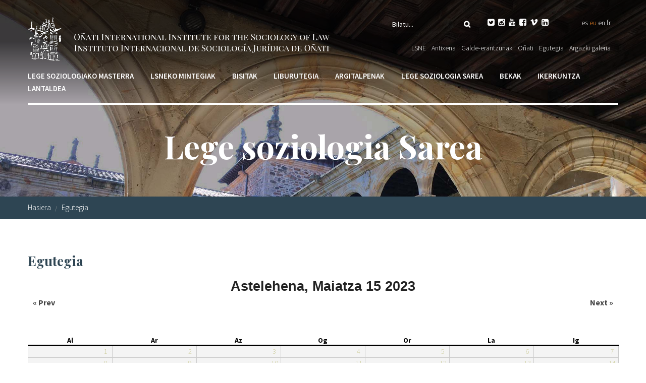

--- FILE ---
content_type: text/html; charset=utf-8
request_url: https://www.iisj.net/eu/calendar/month/2023-05-15
body_size: 8877
content:
<!DOCTYPE html PUBLIC "-//W3C//DTD XHTML+RDFa 1.0//EN"
  "http://www.w3.org/MarkUp/DTD/xhtml-rdfa-1.dtd">
<html xmlns="http://www.w3.org/1999/xhtml" xml:lang="eu" lang="eu" version="XHTML+RDFa 1.0" dir="ltr"
  xmlns:fb="http://ogp.me/ns/fb#"
  xmlns:og="http://ogp.me/ns#"
  xmlns:article="http://ogp.me/ns/article#"
  xmlns:book="http://ogp.me/ns/book#"
  xmlns:profile="http://ogp.me/ns/profile#"
  xmlns:video="http://ogp.me/ns/video#"
  xmlns:product="http://ogp.me/ns/product#">

<head profile="http://www.w3.org/1999/xhtml/vocab">
  <meta charset="utf-8" />
<link rel="shortcut icon" href="https://www.iisj.net/sites/all/themes/acc_foundation/favicon.ico" />
<meta name="viewport" content="width=device-width, initial-scale=1, maximum-scale=1" />
<meta name="viewport" content="width=device-width, maximum-scale = 1.0" />
<meta http-equiv="ImageToolbar" content="false" />
<meta name="generator" content="Drupal 7 (http://drupal.org)" />
<link rel="canonical" href="https://www.iisj.net/eu/calendar/month/2023-05-15" />
<link rel="shortlink" href="https://www.iisj.net/eu/calendar/month/2023-05-15" />
<meta property="og:site_name" content="Instituto Internacional de Sociología Jurídica de Oñati" />
<meta property="og:type" content="article" />
<meta property="og:url" content="https://www.iisj.net/eu/calendar/month/2023-05-15" />
<meta property="og:title" content="Egutegia" />
<meta name="twitter:card" content="summary" />
<meta name="twitter:url" content="https://www.iisj.net/eu/calendar/month/2023-05-15" />
<meta name="twitter:title" content="Egutegia" />
<meta itemprop="name" content="Egutegia" />
  <title>Egutegia | Instituto Internacional de Sociología Jurídica de Oñati</title>
  <link rel="stylesheet" href="https://www.iisj.net/sites/default/files/css/css_kShW4RPmRstZ3SpIC-ZvVGNFVAi0WEMuCnI0ZkYIaFw.css" />
<link rel="stylesheet" href="https://www.iisj.net/sites/default/files/css/css_xIn0YXR1bFzojtLcb2pixz63OHoKVHI_B9bHP30060E.css" />
<link rel="stylesheet" href="https://www.iisj.net/sites/default/files/css/css_8CCciC7ZE_cARZgRSlwTgKgTeNUskWq72fdvoiW6STM.css" />
<link rel="stylesheet" href="https://www.iisj.net/sites/default/files/css/css_beSZYFAp15DbbDa0a0pl9Ib0Q4JSuqMBh5iQT_gS7ao.css" />
<style>#cabeceraBG{background-color:#FFFFFF !important;background-image:url('https://www.iisj.net/sites/default/files/cabecera_general_copia.jpg') !important;background-repeat:no-repeat !important;background-attachment:scroll !important;background-position:center center !important;background-size:cover !important;-webkit-background-size:cover !important;-moz-background-size:cover !important;-o-background-size:cover !important;}
</style>
  <style>div.at-share-btn-elements a.at-svc-email{display:none;}</style>
  <script>document.cookie = 'adaptive_image=' + Math.max(screen.width, screen.height) + '; path=/';</script>
<script src="https://www.iisj.net/sites/all/modules/jquery_update/replace/jquery/1.8/jquery.js?v=1.8.3"></script>
<script src="https://www.iisj.net/misc/jquery-extend-3.4.0.js?v=1.8.3"></script>
<script src="https://www.iisj.net/misc/jquery-html-prefilter-3.5.0-backport.js?v=1.8.3"></script>
<script src="https://www.iisj.net/misc/jquery.once.js?v=1.2"></script>
<script src="https://www.iisj.net/misc/drupal.js?t6qkoz"></script>
<script>var addthis_config = { data_ga_property: 'UA-54433028-1 ', ui_language: 'eu' };</script>
<script src="https://www.iisj.net/sites/all/modules/admin_menu/admin_devel/admin_devel.js?t6qkoz"></script>
<script src="https://www.iisj.net/sites/all/modules/dm_cookies/dm_cookies.js?t6qkoz"></script>
<script src="https://www.iisj.net/sites/all/modules/dm_mostrar/dm_mostrar.js?t6qkoz"></script>
<script src="https://www.iisj.net/sites/default/files/languages/eu_RmSLxl_Q0Kw-Uv3TnUldMYhduPEWIUHBAzVcQIn--xw.js?t6qkoz"></script>
<script src="https://www.iisj.net/sites/all/libraries/colorbox/jquery.colorbox-min.js?t6qkoz"></script>
<script src="https://www.iisj.net/sites/all/modules/colorbox/js/colorbox.js?t6qkoz"></script>
<script src="https://www.iisj.net/sites/all/modules/colorbox/styles/stockholmsyndrome/colorbox_style.js?t6qkoz"></script>
<script src="https://www.iisj.net/sites/all/modules/colorbox/js/colorbox_load.js?t6qkoz"></script>
<script src="https://www.iisj.net/sites/all/modules/colorbox/js/colorbox_inline.js?t6qkoz"></script>
<script src="https://www.iisj.net/sites/all/modules/video/js/video.js?t6qkoz"></script>
<script src="https://www.google.com/jsapi"></script>
<script src="//s7.addthis.com/js/300/addthis_widget.js#pubid=ra-5491be0b1613c537"></script>
<script src="https://www.iisj.net/sites/all/themes/acc_foundation/js/vendor/custom.modernizr.js?t6qkoz"></script>
<script src="https://www.iisj.net/sites/all/themes/acc_foundation/js/foundation.min.js?t6qkoz"></script>
<script src="https://www.iisj.net/sites/all/themes/acc_foundation/js/scripts.js?t6qkoz"></script>
<script src="https://www.iisj.net/sites/all/themes/acc_foundation/js/tapmetrik.min.js?t6qkoz"></script>
<script>jQuery.extend(Drupal.settings, {"basePath":"\/","pathPrefix":"eu\/","setHasJsCookie":0,"ajaxPageState":{"theme":"acc_foundation","theme_token":"rM3auhe5FRn7EkdC-eFSSRjJzXR1JM-OKEkb8oWf9tU","js":{"0":1,"sites\/all\/modules\/jquery_update\/replace\/jquery\/1.8\/jquery.js":1,"misc\/jquery-extend-3.4.0.js":1,"misc\/jquery-html-prefilter-3.5.0-backport.js":1,"misc\/jquery.once.js":1,"misc\/drupal.js":1,"1":1,"sites\/all\/modules\/admin_menu\/admin_devel\/admin_devel.js":1,"sites\/all\/modules\/dm_cookies\/dm_cookies.js":1,"sites\/all\/modules\/dm_mostrar\/dm_mostrar.js":1,"public:\/\/languages\/eu_RmSLxl_Q0Kw-Uv3TnUldMYhduPEWIUHBAzVcQIn--xw.js":1,"sites\/all\/libraries\/colorbox\/jquery.colorbox-min.js":1,"sites\/all\/modules\/colorbox\/js\/colorbox.js":1,"sites\/all\/modules\/colorbox\/styles\/stockholmsyndrome\/colorbox_style.js":1,"sites\/all\/modules\/colorbox\/js\/colorbox_load.js":1,"sites\/all\/modules\/colorbox\/js\/colorbox_inline.js":1,"sites\/all\/modules\/video\/js\/video.js":1,"https:\/\/www.google.com\/jsapi":1,"\/\/s7.addthis.com\/js\/300\/addthis_widget.js#pubid=ra-5491be0b1613c537":1,"sites\/all\/themes\/acc_foundation\/js\/vendor\/custom.modernizr.js":1,"sites\/all\/themes\/acc_foundation\/js\/foundation.min.js":1,"sites\/all\/themes\/acc_foundation\/js\/scripts.js":1,"sites\/all\/themes\/acc_foundation\/js\/tapmetrik.min.js":1},"css":{"modules\/system\/system.base.css":1,"modules\/system\/system.messages.css":1,"modules\/system\/system.theme.css":1,"sites\/all\/modules\/simplenews\/simplenews.css":1,"sites\/all\/modules\/adaptive_image\/css\/adaptive-image.css":1,"sites\/all\/modules\/calendar\/css\/calendar_multiday.css":1,"sites\/all\/modules\/date\/date_api\/date.css":1,"sites\/all\/modules\/date\/date_popup\/themes\/datepicker.1.7.css":1,"sites\/all\/modules\/domain\/domain_nav\/domain_nav.css":1,"modules\/field\/theme\/field.css":1,"modules\/node\/node.css":1,"modules\/search\/search.css":1,"modules\/user\/user.css":1,"sites\/all\/modules\/wfm\/styles.css":1,"sites\/all\/modules\/views\/css\/views.css":1,"sites\/all\/modules\/ckeditor\/css\/ckeditor.css":1,"sites\/all\/modules\/colorbox\/styles\/stockholmsyndrome\/colorbox_style.css":1,"sites\/all\/modules\/ctools\/css\/ctools.css":1,"sites\/all\/modules\/video\/css\/video.css":1,"sites\/all\/modules\/date\/date_views\/css\/date_views.css":1,"modules\/locale\/locale.css":1,"sites\/all\/themes\/zurb_foundation\/css\/normalize.css":1,"sites\/all\/themes\/acc_foundation\/css\/foundation.min.css":1,"sites\/all\/themes\/acc_foundation\/css\/app.css":1,"0":1}},"colorbox":{"opacity":"0.85","current":"{current} of {total}","previous":"\u00ab Prev","next":"Next \u00bb","close":"Itxi","maxWidth":"98%","maxHeight":"98%","fixed":true,"mobiledetect":true,"mobiledevicewidth":"480px","file_public_path":"\/sites\/default\/files","specificPagesDefaultValue":"admin*\nimagebrowser*\nimg_assist*\nimce*\nnode\/add\/*\nnode\/*\/edit\nprint\/*\nprintpdf\/*\nsystem\/ajax\nsystem\/ajax\/*"},"urlIsAjaxTrusted":{"\/eu\/calendar\/month\/2023-05-15":true}});</script>
  <script>(function(w,d,s,l,i){w[l]=w[l]||[];w[l].push({'gtm.start':
  new Date().getTime(),event:'gtm.js'});var f=d.getElementsByTagName(s)[0],
  j=d.createElement(s),dl=l!='dataLayer'?'&l='+l:'';j.async=true;j.src=
  'https://www.googletagmanager.com/gtm.js?id='+i+dl;f.parentNode.insertBefore(j,f);
  })(window,document,'script','dataLayer','GTM-W7Z6J5X');</script>
</head>
<body class="html not-front not-logged-in no-sidebars page-calendar page-calendar-month page-calendar-month-2023-05-15 domain-www-iisj-net i18n-eu lang-eu section-calendar views-page" >
  <noscript><iframe src="https://www.googletagmanager.com/ns.html?id=GTM-W7Z6J5X" height="0" width="0" style="display:none;visibility:hidden"></iframe></noscript>
  
		<div class='hide'>
		<div data-tap-dimension1='eu'></div>
		<div data-tap-dimension2='(not set)'></div>
		<div data-tap-dimension3='(not set)'></div>
		<div data-tap-dimension4='0|Home'></div>
		<div data-tap-dimension5='1986|Egutegia'></div>
		<div data-tap-dimension6='1987|Hilabetea'></div>
		<div data-tap-dimension7='(not set)'></div>
		<div data-tap-dimension8='(not set)'></div>
		</div>  <div id="skip-link">
    <a href="#main-content" class="element-invisible element-focusable">Skip to main content</a>
  </div>
    <!--.page -->
<div role="document" class="page">

	<!--.l-header region -->
	<header role="banner" class="l-header">

					<!--.top-bar -->
						<div class="show-for-small">
							<nav class="top-bar" data-options="">
					<ul class="title-area">
						<li class="name"><a href="/eu" rel="home" title="Instituto Internacional de Sociología Jurídica de Oñati Hasiera"><img class="logo" src="https://www.iisj.net/sites/all/themes/acc_foundation/logo.png" alt="Instituto Internacional de Sociología Jurídica de Oñati logo" title="Instituto Internacional de Sociología Jurídica de Oñati Hasiera" /></a></li>
						<li class="toggle-topbar menu-icon"><a href="#"><span></span></a></li>
					</ul>
					<section class="top-bar-section">
																		    <section class="block block-search columns large-5 block-search-form">

      
      <form data-form-name="search_block_form" action="/eu/calendar/month/2023-05-15" method="post" id="search-block-form" accept-charset="UTF-8"><div><div class="container-inline">
      <h2 class="element-invisible">Bilaketa formularioa</h2>
    <div class="form-item form-type-textfield form-item-search-block-form">
  <label class="element-invisible" for="edit-search-block-form--2">Bilatu </label>
 <input title="Idatzi bilatu nahi dituzun terminoak." class="small-8 columns form-text" onblur="if (this.value == &#039;&#039;) {this.value = &#039;Bilatu...&#039;;}" onfocus="if (this.value == &#039;Bilatu...&#039;) {this.value = &#039;&#039;;}" placeholder="Bilatu..." type="text" id="edit-search-block-form--2" name="search_block_form" value="Bilatu..." size="15" maxlength="128" />
</div>
<button class="secondary button radius postfix small-4 columns form-submit" id="edit-submit" name="op" value="" type="submit"></button>
<input type="hidden" name="form_build_id" value="form-9iqv6SDCl0ZLZDhcjmkzhUupG24Lq3AnLgJrV5FMHYI" />
<input type="hidden" name="form_id" value="search_block_form" />
</div>
</div></form>  
</section>  <section class="block block-block rrssHead large-4 columns block-block-4">

      
      <ul>
	<li><a href="https://twitter.com/IISJOnati" target="_blank"></a></li>
	<li><a href="https://www.instagram.com/onati.iisj/" target="_blank"></a></li>
	<li><a href="https://www.youtube.com/@iisliisjvideo" target="_blank"></a></li>
	<li><a href="https://www.facebook.com/IISJOnati" target="_blank"></a></li>
	<li><a href="https://vimeo.com/iisl" target="_blank"></a></li>
	<li><a href="https://www.linkedin.com/company/iisl-iisj/" target="_blank"></a></li>
	<!--	<li><a href="https://www.slideshare.net/iisl" target="_blank"></a></li>
	<li><a href="https://www.youtube.com/channel/UCqAM6ZpBNZCmaHTcajMwBUQ" target="_blank"></a></li>-->
</ul>
  
</section>  <section class="block block-locale columns large-3 block-locale-language">

      
      <ul class="language-switcher-locale-url"><li class="es first"><a href="/es/calendar/month/2023-05-15" class="language-link" xml:lang="es">es</a></li>
<li class="eu active"><a href="/eu/calendar/month/2023-05-15" class="language-link active" xml:lang="eu">eu</a></li>
<li class="en"><a href="/en/calendar/month/2023-05-15" class="language-link" xml:lang="en">en</a></li>
<li class="fr last"><a href="/fr/calendar/month/2023-05-15" class="language-link" xml:lang="fr">fr</a></li>
</ul>  
</section>  <section class="block block-menu-block columns large-12 block-menu-block-16">

      
      <div class="menu-block-wrapper menu-block-16 menu-name-menu-men-superior-eu- parent-mlid-0 menu-level-1">
  <ul class="menu"><li class="first leaf has-children menu-mlid-2371"><a href="/eu/lsneren-gainean/aurkezpena">LSNE</a></li>
<li class="leaf has-children menu-mlid-3065"><a href="/eu/antixena-egoitza">Antixena</a></li>
<li class="leaf has-children menu-mlid-2373"><a href="/eu/galde-erantzunak">Galde-erantzunak</a></li>
<li class="leaf menu-mlid-2375"><a href="/eu/o%C3%B1ati">Oñati</a></li>
<li class="leaf menu-mlid-2377"><a href="http://www.iisj.net/en/calendar">Egutegia</a></li>
<li class="last leaf menu-mlid-3183"><a href="/eu/node/4571">Argazki galeria</a></li>
</ul></div>
  
</section>					</section>
				</nav>
						</div>
						<!--/.top-bar -->
		
		<!-- Title, slogan and menu -->
				<section class="row  hide-for-small">

			<div id="logoWrap" class="columns large-7"><a href="/eu" rel="home" title="Instituto Internacional de Sociología Jurídica de Oñati Hasiera"><img class="logo" src="https://www.iisj.net/sites/all/themes/acc_foundation/logo.png" alt="Instituto Internacional de Sociología Jurídica de Oñati logo" title="Instituto Internacional de Sociología Jurídica de Oñati Hasiera" /></a></div>

			
			
			
						<!--.l-header-region -->
			<div class="large-5 columns">
				      <section class="block block-search columns large-5 block-search-form">

      
      <form data-form-name="search_block_form" action="/eu/calendar/month/2023-05-15" method="post" id="search-block-form" accept-charset="UTF-8"><div><div class="container-inline">
      <h2 class="element-invisible">Bilaketa formularioa</h2>
    <div class="form-item form-type-textfield form-item-search-block-form">
  <label class="element-invisible" for="edit-search-block-form--2">Bilatu </label>
 <input title="Idatzi bilatu nahi dituzun terminoak." class="small-8 columns form-text" onblur="if (this.value == &#039;&#039;) {this.value = &#039;Bilatu...&#039;;}" onfocus="if (this.value == &#039;Bilatu...&#039;) {this.value = &#039;&#039;;}" placeholder="Bilatu..." type="text" id="edit-search-block-form--2" name="search_block_form" value="Bilatu..." size="15" maxlength="128" />
</div>
<button class="secondary button radius postfix small-4 columns form-submit" id="edit-submit" name="op" value="" type="submit"></button>
<input type="hidden" name="form_build_id" value="form-9iqv6SDCl0ZLZDhcjmkzhUupG24Lq3AnLgJrV5FMHYI" />
<input type="hidden" name="form_id" value="search_block_form" />
</div>
</div></form>  
</section>  <section class="block block-block rrssHead large-4 columns block-block-4">

      
      <ul>
	<li><a href="https://twitter.com/IISJOnati" target="_blank"></a></li>
	<li><a href="https://www.instagram.com/onati.iisj/" target="_blank"></a></li>
	<li><a href="https://www.youtube.com/@iisliisjvideo" target="_blank"></a></li>
	<li><a href="https://www.facebook.com/IISJOnati" target="_blank"></a></li>
	<li><a href="https://vimeo.com/iisl" target="_blank"></a></li>
	<li><a href="https://www.linkedin.com/company/iisl-iisj/" target="_blank"></a></li>
	<!--	<li><a href="https://www.slideshare.net/iisl" target="_blank"></a></li>
	<li><a href="https://www.youtube.com/channel/UCqAM6ZpBNZCmaHTcajMwBUQ" target="_blank"></a></li>-->
</ul>
  
</section>  <section class="block block-locale columns large-3 block-locale-language">

      
      <ul class="language-switcher-locale-url"><li class="es first"><a href="/es/calendar/month/2023-05-15" class="language-link" xml:lang="es">es</a></li>
<li class="eu active"><a href="/eu/calendar/month/2023-05-15" class="language-link active" xml:lang="eu">eu</a></li>
<li class="en"><a href="/en/calendar/month/2023-05-15" class="language-link" xml:lang="en">en</a></li>
<li class="fr last"><a href="/fr/calendar/month/2023-05-15" class="language-link" xml:lang="fr">fr</a></li>
</ul>  
</section>  <section class="block block-menu-block columns large-12 block-menu-block-16">

      
      <div class="menu-block-wrapper menu-block-16 menu-name-menu-men-superior-eu- parent-mlid-0 menu-level-1">
  <ul class="menu"><li class="first leaf has-children menu-mlid-2371"><a href="/eu/lsneren-gainean/aurkezpena">LSNE</a></li>
<li class="leaf has-children menu-mlid-3065"><a href="/eu/antixena-egoitza">Antixena</a></li>
<li class="leaf has-children menu-mlid-2373"><a href="/eu/galde-erantzunak">Galde-erantzunak</a></li>
<li class="leaf menu-mlid-2375"><a href="/eu/o%C3%B1ati">Oñati</a></li>
<li class="leaf menu-mlid-2377"><a href="http://www.iisj.net/en/calendar">Egutegia</a></li>
<li class="last leaf menu-mlid-3183"><a href="/eu/node/4571">Argazki galeria</a></li>
</ul></div>
  
</section>			</div>
			<!--/.l-header-region -->
		
		</section>
				<!-- End title, slogan and menu -->

					<!--.l-header-region -->
			<section class="l-header-region row">
				<div class="large-12 columns">
					    <section class="block block-menu-block columns large-12 block-menu-block-18 header">

      
      <div class="menu-block-wrapper menu-block-18 menu-name-menu-main-menu-eu- parent-mlid-0 menu-level-1">
  <ul class="menu"><li class="first leaf has-children menu-mlid-2326"><a href="http://www.iisj.net/eu/masterraz">Lege soziologiako masterra</a></li>
<li class="leaf has-children menu-mlid-2361"><a href="http://www.iisj.net/eu/lsneko-mintegiak/aurkezpena">LSNEko mintegiak</a></li>
<li class="leaf has-children menu-mlid-2435"><a href="/eu/bisitatu-nahi-gaituztenentzako-informazioa">Bisitak</a></li>
<li class="leaf has-children menu-mlid-2948"><a href="/eu/liburutegia/liburutegiaz">Liburutegia</a></li>
<li class="leaf has-children menu-mlid-2316"><a href="/eu/argitalpenak">Argitalpenak</a></li>
<li class="leaf has-children menu-mlid-3123"><a href="/eu/node/214">Lege soziologia sarea</a></li>
<li class="leaf has-children menu-mlid-2429"><a href="/eu/bekak/aurkezpena">Bekak</a></li>
<li class="leaf has-children menu-mlid-2665"><a href="/eu/ikerkuntza">Ikerkuntza</a></li>
<li class="last leaf has-children menu-mlid-3211"><a href="/eu/lantaldea">Lantaldea</a></li>
</ul></div>
  
</section>				</div>
			</section>
			<!--/.l-header-region -->
		
	</header>
	<!--/.l-header -->

	<!-- Slider Home -->
		<!-- /Slider Home -->

	<!-- Cabecera -->
			<div id="cabeceraWeb">
							<div id="cabeceraBG">
					    <section class="block block-nodeblock block-nodeblock-202">

        <h2 class="block-title">Lege soziologia Sarea</h2>
    
      <div id="node-2353" class="node node-cabecera view-mode-full clearfix">

        
  
  <div class="content">
      </div>

  
  
</div>
  
</section>				</div>
						</div>
		</div>
		<!-- /Cabecera -->

	<!-- Breadcrumbs -->
			<div id="breadcrumbWrap">
			<div class="row">
				<div class="columns large-12">
					<ul class="breadcrumbs"><li><a href="/eu">Hasiera</a></li><li><a href="/eu/calendar/month">Egutegia</a></li></ul>				</div>
			</div>
		</div>
		<!-- /Breadcrumbs -->

	
	<main role="main" class="row l-main">
		<div class="large-12 main columns">

			<a id="main-content"></a>

											<h1 id="page-title" class="title">Egutegia</h1>
							
			  
      
      <div class="view view-calendar view-id-calendar view-display-id-page_4 calendario view-dom-id-971e06e78574fc3ca4c0c9100d3f8c12">
            <div class="view-header">
      <div class="date-nav-wrapper clearfix">
  <div class="date-nav item-list">
    <div class="date-heading">
      <h3>Astelehena, Maiatza 15 2023</h3>
    </div>
    <ul class="pager">
          <li class="date-prev">
        <a href="https://www.iisj.net/eu/calendar/month/2023-04-15" title="Navigate to previous day" rel="nofollow">&laquo; Prev</a>      </li>
              <li class="date-next">
        <a href="https://www.iisj.net/eu/calendar/month/2023-06-15" title="Navigate to next day" rel="nofollow">Next &raquo;</a>      </li>
        </ul>
  </div>
</div>
    </div>
  
  
  
      <div class="view-content">
      <div class="calendar-calendar"><div class="month-view">
<table class="full">
  <thead>
    <tr>
              <th class="days mon" id="Astelehena">
          Al        </th>
              <th class="days tue" id="Asteartea">
          Ar        </th>
              <th class="days wed" id="Asteazkena">
          Az        </th>
              <th class="days thu" id="Osteguna">
          Og        </th>
              <th class="days fri" id="Ostirala">
          Or        </th>
              <th class="days sat" id="Larunbata">
          La        </th>
              <th class="days sun" id="Igandea">
          Ig        </th>
          </tr>
  </thead>
  <tbody>
    <tr class="date-box">
  <td id="calendar-2023-05-01-date-box" class="date-box past empty" colspan="1" rowspan="1" data-date="2023-05-01"  headers="Astelehena"  data-day-of-month="1" >
  <div class="inner">
    <div class="day day"> 1 </div>  </div>
</td>
<td id="calendar-2023-05-02-date-box" class="date-box past empty" colspan="1" rowspan="1" data-date="2023-05-02"  headers="Asteartea"  data-day-of-month="2" >
  <div class="inner">
    <div class="day day"> 2 </div>  </div>
</td>
<td id="calendar-2023-05-03-date-box" class="date-box past empty" colspan="1" rowspan="1" data-date="2023-05-03"  headers="Asteazkena"  data-day-of-month="3" >
  <div class="inner">
    <div class="day day"> 3 </div>  </div>
</td>
<td id="calendar-2023-05-04-date-box" class="date-box past empty" colspan="1" rowspan="1" data-date="2023-05-04"  headers="Osteguna"  data-day-of-month="4" >
  <div class="inner">
    <div class="day day"> 4 </div>  </div>
</td>
<td id="calendar-2023-05-05-date-box" class="date-box past empty" colspan="1" rowspan="1" data-date="2023-05-05"  headers="Ostirala"  data-day-of-month="5" >
  <div class="inner">
    <div class="day day"> 5 </div>  </div>
</td>
<td id="calendar-2023-05-06-date-box" class="date-box past empty" colspan="1" rowspan="1" data-date="2023-05-06"  headers="Larunbata"  data-day-of-month="6" >
  <div class="inner">
    <div class="day day"> 6 </div>  </div>
</td>
<td id="calendar-2023-05-07-date-box" class="date-box past empty" colspan="1" rowspan="1" data-date="2023-05-07"  headers="Igandea"  data-day-of-month="7" >
  <div class="inner">
    <div class="day day"> 7 </div>  </div>
</td>
</tr>
<tr class="single-day">
  <td id="calendar-2023-05-01-0" class="single-day past empty" colspan="1" rowspan="1" data-date="2023-05-01"  headers="Astelehena"  data-day-of-month="1" >
  <div class="inner">
    <div class="calendar-empty">&nbsp;</div>
  </div>
</td>
<td id="calendar-2023-05-02-0" class="single-day past empty" colspan="1" rowspan="1" data-date="2023-05-02"  headers="Asteartea"  data-day-of-month="2" >
  <div class="inner">
    <div class="calendar-empty">&nbsp;</div>
  </div>
</td>
<td id="calendar-2023-05-03-0" class="single-day past empty" colspan="1" rowspan="1" data-date="2023-05-03"  headers="Asteazkena"  data-day-of-month="3" >
  <div class="inner">
    <div class="calendar-empty">&nbsp;</div>
  </div>
</td>
<td id="calendar-2023-05-04-0" class="single-day past empty" colspan="1" rowspan="1" data-date="2023-05-04"  headers="Osteguna"  data-day-of-month="4" >
  <div class="inner">
    <div class="calendar-empty">&nbsp;</div>
  </div>
</td>
<td id="calendar-2023-05-05-0" class="single-day past empty" colspan="1" rowspan="1" data-date="2023-05-05"  headers="Ostirala"  data-day-of-month="5" >
  <div class="inner">
    <div class="calendar-empty">&nbsp;</div>
  </div>
</td>
<td id="calendar-2023-05-06-0" class="single-day past empty" colspan="1" rowspan="1" data-date="2023-05-06"  headers="Larunbata"  data-day-of-month="6" >
  <div class="inner">
    <div class="calendar-empty">&nbsp;</div>
  </div>
</td>
<td id="calendar-2023-05-07-0" class="single-day past empty" colspan="1" rowspan="1" data-date="2023-05-07"  headers="Igandea"  data-day-of-month="7" >
  <div class="inner">
    <div class="calendar-empty">&nbsp;</div>
  </div>
</td>
</tr>
<tr class="date-box">
  <td id="calendar-2023-05-08-date-box" class="date-box past empty" colspan="1" rowspan="1" data-date="2023-05-08"  headers="Astelehena"  data-day-of-month="8" >
  <div class="inner">
    <div class="day day"> 8 </div>  </div>
</td>
<td id="calendar-2023-05-09-date-box" class="date-box past empty" colspan="1" rowspan="1" data-date="2023-05-09"  headers="Asteartea"  data-day-of-month="9" >
  <div class="inner">
    <div class="day day"> 9 </div>  </div>
</td>
<td id="calendar-2023-05-10-date-box" class="date-box past empty" colspan="1" rowspan="1" data-date="2023-05-10"  headers="Asteazkena"  data-day-of-month="10" >
  <div class="inner">
    <div class="day day"> 10 </div>  </div>
</td>
<td id="calendar-2023-05-11-date-box" class="date-box past empty" colspan="1" rowspan="1" data-date="2023-05-11"  headers="Osteguna"  data-day-of-month="11" >
  <div class="inner">
    <div class="day day"> 11 </div>  </div>
</td>
<td id="calendar-2023-05-12-date-box" class="date-box past empty" colspan="1" rowspan="1" data-date="2023-05-12"  headers="Ostirala"  data-day-of-month="12" >
  <div class="inner">
    <div class="day day"> 12 </div>  </div>
</td>
<td id="calendar-2023-05-13-date-box" class="date-box past empty" colspan="1" rowspan="1" data-date="2023-05-13"  headers="Larunbata"  data-day-of-month="13" >
  <div class="inner">
    <div class="day day"> 13 </div>  </div>
</td>
<td id="calendar-2023-05-14-date-box" class="date-box past empty" colspan="1" rowspan="1" data-date="2023-05-14"  headers="Igandea"  data-day-of-month="14" >
  <div class="inner">
    <div class="day day"> 14 </div>  </div>
</td>
</tr>
<tr class="single-day">
  <td id="calendar-2023-05-08-0" class="single-day past empty" colspan="1" rowspan="1" data-date="2023-05-08"  headers="Astelehena"  data-day-of-month="8" >
  <div class="inner">
    <div class="calendar-empty">&nbsp;</div>
  </div>
</td>
<td id="calendar-2023-05-09-0" class="single-day past empty" colspan="1" rowspan="1" data-date="2023-05-09"  headers="Asteartea"  data-day-of-month="9" >
  <div class="inner">
    <div class="calendar-empty">&nbsp;</div>
  </div>
</td>
<td id="calendar-2023-05-10-0" class="single-day past empty" colspan="1" rowspan="1" data-date="2023-05-10"  headers="Asteazkena"  data-day-of-month="10" >
  <div class="inner">
    <div class="calendar-empty">&nbsp;</div>
  </div>
</td>
<td id="calendar-2023-05-11-0" class="single-day past empty" colspan="1" rowspan="1" data-date="2023-05-11"  headers="Osteguna"  data-day-of-month="11" >
  <div class="inner">
    <div class="calendar-empty">&nbsp;</div>
  </div>
</td>
<td id="calendar-2023-05-12-0" class="single-day past empty" colspan="1" rowspan="1" data-date="2023-05-12"  headers="Ostirala"  data-day-of-month="12" >
  <div class="inner">
    <div class="calendar-empty">&nbsp;</div>
  </div>
</td>
<td id="calendar-2023-05-13-0" class="single-day past empty" colspan="1" rowspan="1" data-date="2023-05-13"  headers="Larunbata"  data-day-of-month="13" >
  <div class="inner">
    <div class="calendar-empty">&nbsp;</div>
  </div>
</td>
<td id="calendar-2023-05-14-0" class="single-day past empty" colspan="1" rowspan="1" data-date="2023-05-14"  headers="Igandea"  data-day-of-month="14" >
  <div class="inner">
    <div class="calendar-empty">&nbsp;</div>
  </div>
</td>
</tr>
<tr class="date-box">
  <td id="calendar-2023-05-15-date-box" class="date-box past" colspan="1" rowspan="1" data-date="2023-05-15"  headers="Astelehena"  data-day-of-month="15" >
  <div class="inner">
    <div class="day day"> <a href="https://www.iisj.net/eu/calendar/month/2023-05-15">15</a> </div>  </div>
</td>
<td id="calendar-2023-05-16-date-box" class="date-box past empty" colspan="1" rowspan="1" data-date="2023-05-16"  headers="Asteartea"  data-day-of-month="16" >
  <div class="inner">
    <div class="day day"> 16 </div>  </div>
</td>
<td id="calendar-2023-05-17-date-box" class="date-box past empty" colspan="1" rowspan="1" data-date="2023-05-17"  headers="Asteazkena"  data-day-of-month="17" >
  <div class="inner">
    <div class="day day"> 17 </div>  </div>
</td>
<td id="calendar-2023-05-18-date-box" class="date-box past empty" colspan="1" rowspan="1" data-date="2023-05-18"  headers="Osteguna"  data-day-of-month="18" >
  <div class="inner">
    <div class="day day"> 18 </div>  </div>
</td>
<td id="calendar-2023-05-19-date-box" class="date-box past empty" colspan="1" rowspan="1" data-date="2023-05-19"  headers="Ostirala"  data-day-of-month="19" >
  <div class="inner">
    <div class="day day"> 19 </div>  </div>
</td>
<td id="calendar-2023-05-20-date-box" class="date-box past empty" colspan="1" rowspan="1" data-date="2023-05-20"  headers="Larunbata"  data-day-of-month="20" >
  <div class="inner">
    <div class="day day"> 20 </div>  </div>
</td>
<td id="calendar-2023-05-21-date-box" class="date-box past empty" colspan="1" rowspan="1" data-date="2023-05-21"  headers="Igandea"  data-day-of-month="21" >
  <div class="inner">
    <div class="day day"> 21 </div>  </div>
</td>
</tr>
<tr class="multi-day">
  <td class="multi-day" colspan="1" rowspan="1" data-date="2023-05-15" >
  <div class="inner">
    <div class="item">
  <div class="view-item view-item-calendar">
  <div class="calendar colors-taxonomy-term-466 dayview">
    <div style="background-color:#c0392b;color:#c0392b" class="stripe" title="Key: W - Workshop">&nbsp;</div>
    <div class="calendar.5102.event_calendar_date.0.0 contents">
                      <div class="continuation">&laquo;</div>
                <a href="/eu/workshops/influence-media-and-influence-new-technologies-law-socio-legal-approach" class="event-popup" id = "event-popup"  name="node-5102" title="The influence of Media and the influence of New Technologies on Law: Socio-Legal Approach">The influence...</a>                                </div>  
        <div class="continues">&raquo;</div>
      </div> 
  </div>   
</div>  </div>
</td>
<td id="calendar-2023-05-16-0" class="single-day past empty" colspan="1" rowspan="3" data-date="2023-05-16"  headers="Asteartea"  data-day-of-month="16" >
  <div class="inner">
    <div class="calendar-empty">&nbsp;</div>
  </div>
</td>
<td id="calendar-2023-05-17-0" class="single-day past empty" colspan="1" rowspan="3" data-date="2023-05-17"  headers="Asteazkena"  data-day-of-month="17" >
  <div class="inner">
    <div class="calendar-empty">&nbsp;</div>
  </div>
</td>
<td id="calendar-2023-05-18-0" class="single-day past empty" colspan="1" rowspan="3" data-date="2023-05-18"  headers="Osteguna"  data-day-of-month="18" >
  <div class="inner">
    <div class="calendar-empty">&nbsp;</div>
  </div>
</td>
<td id="calendar-2023-05-19-0" class="single-day past empty" colspan="1" rowspan="3" data-date="2023-05-19"  headers="Ostirala"  data-day-of-month="19" >
  <div class="inner">
    <div class="calendar-empty">&nbsp;</div>
  </div>
</td>
<td id="calendar-2023-05-20-0" class="single-day past empty" colspan="1" rowspan="3" data-date="2023-05-20"  headers="Larunbata"  data-day-of-month="20" >
  <div class="inner">
    <div class="calendar-empty">&nbsp;</div>
  </div>
</td>
<td id="calendar-2023-05-21-0" class="single-day past empty" colspan="1" rowspan="3" data-date="2023-05-21"  headers="Igandea"  data-day-of-month="21" >
  <div class="inner">
    <div class="calendar-empty">&nbsp;</div>
  </div>
</td>
</tr>
<tr class="multi-day">
  <td class="multi-day" colspan="1" rowspan="1" data-date="2023-05-15" >
  <div class="inner">
    <div class="item">
  <div class="view-item view-item-calendar">
  <div class="calendar colors-taxonomy-term- dayview">
    <div style="background-color:#9b59b6;color:#9b59b6" class="stripe" title="Key: V - Listado de visitantes">&nbsp;</div>
    <div class="calendar.6027.event_calendar_date.0.0 contents">
                      <div class="continuation">&laquo;</div>
                <a href="/eu/visitas/tuzet-giovanni" class="event-popup" id = "event-popup"  name="node-6027" title="Tuzet, Giovanni">Tuzet, Giovanni</a>                                </div>  
        <div class="continues">&raquo;</div>
      </div> 
  </div>   
</div>  </div>
</td>
</tr>
<tr class="single-day">
  <td id="calendar-2023-05-15-2" class="single-day past" colspan="1" rowspan="1" data-date="2023-05-15"  headers="Astelehena"  data-day-of-month="15" >
  <div class="inner">
    <div class="item">
  <div class="view-item view-item-calendar">
  <div class="calendar colors-taxonomy-term- dayview">
    <div style="background-color:#9b59b6;color:#9b59b6" class="stripe" title="Key: V - Listado de visitantes">&nbsp;</div>
    <div class="calendar.5407.event_calendar_date.0.0 contents">
                        
  <div class="views-field views-field-nothing">        <span class="field-content"><a href="/eu/visitas/diaz-daniel" class="event-popup" id = "event-popup"  name="node-5407" title="Diaz, Daniel">Diaz, Daniel</a></span>  </div>  
  <div class="views-field views-field-edit-node">        <span class="field-content"></span>  </div>          </div>  
        <div class="cutoff">&nbsp;</div>
      </div> 
  </div>   
</div><div class="item">
  <div class="view-item view-item-calendar">
  <div class="calendar colors-taxonomy-term- dayview">
    <div style="background-color:#9b59b6;color:#9b59b6" class="stripe" title="Key: V - Listado de visitantes">&nbsp;</div>
    <div class="calendar.6029.event_calendar_date.0.0 contents">
                        
  <div class="views-field views-field-nothing">        <span class="field-content"><a href="/eu/visitas/szil%C3%A0gyi-istv%C3%A1n" class="event-popup" id = "event-popup"  name="node-6029" title="Szilàgyi, István">Szilàgyi,...</a></span>  </div>  
  <div class="views-field views-field-edit-node">        <span class="field-content"></span>  </div>          </div>  
        <div class="cutoff">&nbsp;</div>
      </div> 
  </div>   
</div>  </div>
</td>
</tr>
  </tbody>
</table>
</div></div>
<script>
try {
  // ie hack to make the single day row expand to available space
  if ($.browser.msie ) {
    var multiday_height = $('tr.multi-day')[0].clientHeight; // Height of a multi-day row
    $('tr[iehint]').each(function(index) {
      var iehint = this.getAttribute('iehint');
      // Add height of the multi day rows to the single day row - seems that 80% height works best
      var height = this.clientHeight + (multiday_height * .8 * iehint); 
      this.style.height = height + 'px';
    });
  }
}catch(e){
  // swallow 
}
</script>    </div>
  
  
  
  
  
  
</div>  
		</div>
		<!--/.main region -->

		
			</main>
	<!--/.main-->

			<section class="l-posContenido ">
			    <section class="block block-block destacadoInferiorWrap block-block-3">

      
      <div class="row">
<div class="columns large-6">  <section class="block block-nodeblock block-nodeblock-186">

      
      <div id="node-3281" class="node node-bloque view-mode-full clearfix">

        
  
  <div class="content">
    <div class="field field-name-body field-type-text-with-summary field-label-hidden field-wrapper body field"><p><img alt="" src="/sites/default/files/files/ico-localizacion.png" style="height:55px; width:74px" /></p>

<h2>Oñatiko Lege Soziologiako Nazioarteko Erakundea</h2>

<p>Unibertsitate Etorbidea 8 - 28 P.K.<br />
20560 Oñati (Gipuzkoa)</p>

<p><a href="/eu/lsneren-gainean/aurkezpena/harremanetarako" class="boton">Harremanetarako</a></p>
</div><div class="form-item form-type-item">
  <div class="addthis_sharing_toolbox"></div>
</div>
  </div>

  
  
</div>
  
</section></div>

<div class="columns large-6">  <section class="block block-nodeblock block-nodeblock-187">

      
      <div id="node-3280" class="node node-bloque view-mode-full clearfix">

        
  
  <div class="content">
    <div class="field field-name-body field-type-text-with-summary field-label-hidden field-wrapper body field"><p><img alt="" src="/sites/default/files/files/ico-becas.png" style="height:55px; width:74px" /></p>

<h2>Egin dohaintza</h2>

<p>Urteetan zehar, jende askok dohaintza eskuzabalak egin dizkio Institutuari.</p>

<p><a class="boton" href="/eu/lsneren-gainean/egin-dohaintza">Egin dohaintza</a></p>
</div><div class="form-item form-type-item">
  <div class="addthis_sharing_toolbox"></div>
</div>
  </div>

  
  
</div>
  
</section></div>
</div>
  
</section>		</section>
	
	<!--.l-footer-->
	<div class="l-footer" role="contentinfo">
		<div class="row">
							    <section class="block block-menu-block block-menu-block-24">

      
      <div class="menu-block-wrapper menu-block-24 menu-name-menu-main-menu-eu- parent-mlid-0 menu-level-1">
  <ul class="menu"><li class="first expanded menu-mlid-2326"><a href="http://www.iisj.net/eu/masterraz">Lege soziologiako masterra</a><ul class="menu"><li class="first leaf has-children menu-mlid-2311"><a href="/eu/lege-soziologiako-masterra/masterraz">Masterra</a></li>
<li class="leaf has-children menu-mlid-3055"><a href="/eu/lege-soziologiako-masterra/ikasle-izan-nahi-dutenentzako">Ikasle izan nahi dutenentzako</a></li>
<li class="last leaf has-children menu-mlid-3056"><a href="/eu/lege-soziologiako-masterra/beste-informazio-batzuk">Beste informazio batzuk</a></li>
</ul></li>
<li class="expanded menu-mlid-2361"><a href="http://www.iisj.net/eu/lsneko-mintegiak/aurkezpena">LSNEko mintegiak</a><ul class="menu"><li class="first leaf menu-mlid-2313"><a href="/eu/lsneko-mintegiak/mintegiak">Aurkezpena</a></li>
<li class="leaf has-children menu-mlid-2362"><a href="/eu/lsneko-mintegiak/2027an-mintegia-antolatzeko-arauak">2027an mintegia antolatzeko arauak</a></li>
<li class="leaf menu-mlid-3251"><a href="/eu/lsneko-mintegiak/egutegiak/2026">2026ko egutegia</a></li>
<li class="leaf menu-mlid-3217"><a href="/eu/lsneko-mintegiak/egutegiak/2025">2025eko egutegia</a></li>
<li class="leaf has-children menu-mlid-2893"><a href="/eu/lsneko-mintegiak/aurreko-egutegiak">Aurreko egutegiak</a></li>
<li class="leaf has-children menu-mlid-3135"><a href="/eu/lsneko-mintegiak/2025-2026an-lsnen-mintegi-birtuala-antolatzeko-arauak">2025-2026an LSNEn mintegi birtuala antolatzeko arauak</a></li>
<li class="leaf has-children menu-mlid-2390"><a href="/eu/lsneko-mintegiak/bilkurak">Bilkurak</a></li>
<li class="leaf menu-mlid-2507"><a href="/eu/lsneko-mintegiak/udako-ikastaroak">Udako ikastaroak</a></li>
<li class="last leaf has-children menu-mlid-2393"><a href="/eu/lsneko-mintegiak/kongresuak">Kongresuak</a></li>
</ul></li>
<li class="expanded menu-mlid-2435"><a href="/eu/bisitatu-nahi-gaituztenentzako-informazioa">Bisitak</a><ul class="menu"><li class="first leaf menu-mlid-2436"><a href="/eu/bisitatu-nahi-gaituztenentzako-informazioa">Bisitatu nahi gaituztenentzako informazioa</a></li>
<li class="leaf menu-mlid-2437"><a href="/eu/node/105">Eskaera-orria</a></li>
<li class="leaf menu-mlid-2384"><a href="/eu/bisitariak/bisitatu-gaituztenak">Bisitatu gaituztenak</a></li>
<li class="last leaf menu-mlid-3139"><a href="https://www.iisj.net/eu/konta-egiguzu-zure-esperientzia">Konta egiguzu zure esperientzia!</a></li>
</ul></li>
<li class="expanded menu-mlid-2948"><a href="/eu/liburutegia/liburutegiaz">Liburutegia</a><ul class="menu"><li class="first leaf menu-mlid-3285"><a href="/eu/liburutegia/berria-liburutegi-zerbitzuari-buruzko-informazio-garrantzitsua">Berria! LIBURUTEGI ZERBITZUARI BURUZKO INFORMAZIO GARRANTZITSUA</a></li>
<li class="leaf menu-mlid-2504"><a href="/eu/liburutegia/liburutegiaz">Liburutegiaz</a></li>
<li class="leaf menu-mlid-3091"><a href="/eu/liburutegia/online-katalogoak">Online katalogoak</a></li>
<li class="leaf has-children menu-mlid-3094"><a href="/eu/liburutegia/erabiltzaileentzako-informazioa">Erabiltzaileentzako informazioa</a></li>
<li class="leaf has-children menu-mlid-3097"><a href="/eu/liburutegia/zerbitzu-orokorrak">Zerbitzu orokorrak</a></li>
<li class="leaf has-children menu-mlid-3092"><a href="/eu/liburutegia/lsnen-master-tesia-egin-dutenentzako">LSNEn master tesia egin dutenentzako</a></li>
<li class="last leaf has-children menu-mlid-3095"><a href="/eu/liburutegia/informazio-gehiago">Informazio gehiago</a></li>
</ul></li>
<li class="expanded menu-mlid-2316"><a href="/eu/argitalpenak">Argitalpenak</a><ul class="menu"><li class="first leaf menu-mlid-2404"><a href="/eu/argitalpenak">Informazio orokorra</a></li>
<li class="leaf menu-mlid-2412"><a href="http://opo.iisj.net/" target="_blank">Oñati Socio-legal Series</a></li>
<li class="leaf menu-mlid-2413"><a href="http://opo.iisj.net/index.php/sortuz" target="_blank">Sortuz</a></li>
<li class="leaf menu-mlid-2403"><a href="/eu/argitalpenak/o%C3%B1ati-international-series-law-and-society">Oñati International Series in Law and Society</a></li>
<li class="leaf menu-mlid-2405"><a href="/eu/argitalpenak/o%C3%B1ati-derecho-y-sociedad-bilduma-dykinson">Oñati: Derecho y Sociedad bilduma -- Dykinson</a></li>
<li class="leaf menu-mlid-2322"><a href="/eu/argitalpenak/euskal-gaiak">Euskal gaiak</a></li>
<li class="leaf has-children menu-mlid-2411"><a href="http://www.iisj.net/eu/node/2709">Beste bilduma batzuk</a></li>
<li class="last leaf menu-mlid-3162"><a href="/eu/argitalpenak/lsneren-berripapera">LSNEren berripapera</a></li>
</ul></li>
<li class="expanded menu-mlid-3123"><a href="/eu/node/214">Lege soziologia sarea</a><ul class="menu"><li class="first leaf menu-mlid-2449"><a href="/eu/node/214">Beste erakunde batzuetarako loturak</a></li>
<li class="leaf menu-mlid-2420"><a href="/eu/node/212">Batzar garrantzitsuenak</a></li>
<li class="leaf has-children menu-mlid-3116"><a href="/eu/lege-soziologia-sarea/rcsl">RCSL</a></li>
<li class="last leaf menu-mlid-2858"><a href="https://www.iisj.net/en/socio-legal-network/o%C3%B1ati-community">Oñati Community</a></li>
</ul></li>
<li class="expanded menu-mlid-2429"><a href="/eu/bekak/aurkezpena">Bekak</a><ul class="menu"><li class="first leaf has-children menu-mlid-2928"><a href="/eu/bekak/aurkezpena">Aurkezpena</a></li>
<li class="last leaf has-children menu-mlid-3148"><a href="/eu/bekak/bekak-eta-sariak">Bekak eta sariak</a></li>
</ul></li>
<li class="expanded menu-mlid-2665"><a href="/eu/ikerkuntza">Ikerkuntza</a><ul class="menu"><li class="first leaf menu-mlid-3273"><a href="https://www.iisj.net/en/research/2026-research-lines">2026ko ikerketa-lerroak</a></li>
<li class="leaf menu-mlid-3231"><a href="/eu/hitzaldiak/permanent-seminars-sociology-law">Permanent Seminars for the Sociology of Law</a></li>
<li class="leaf menu-mlid-2667"><a href="/eu/lege-soziologiako-masterra/master-programako-hitzaldiak"> Master programako hitzaldiak</a></li>
<li class="leaf has-children menu-mlid-2666"><a href="/eu/hitzaldiak/hitzaldi-irekiak">Hitzaldi irekiak</a></li>
<li class="leaf menu-mlid-2820"><a href="/eu/hitzaldiak/hitzaldi-irekiak/proposamen-orria">Proposamen-orria</a></li>
<li class="last leaf menu-mlid-3221"><a href="https://www.iisj.net/en/talks/onati-community-talks">Oñati Communityren hitzaldiak</a></li>
</ul></li>
<li class="last expanded menu-mlid-3211"><a href="/eu/lantaldea">Lantaldea</a><ul class="menu"><li class="first leaf menu-mlid-3192"><a href="/eu/gu/lantaldea">Lantaldea</a></li>
<li class="leaf has-children menu-mlid-3193"><a href="/eu/gu/zuzendaritza">Zuzendaritza</a></li>
<li class="last leaf has-children menu-mlid-3197"><a href="/eu/gu/ikertzaileak">Ikertzaileak</a></li>
</ul></li>
</ul></div>
  
</section>					</div>
	</div>
	<!--/.footer-->

	<!--.l-footer-->
	<div class="l-footer2" role="contentinfo">
		<div class="row">
							    <section class="block block-nodeblock block-nodeblock-2070">

      
      <div id="node-2070" class="node node-bloque view-mode-full clearfix">

        
  
  <div class="content">
    <div class="field field-name-body field-type-text-with-summary field-label-hidden field-wrapper body field"><div class="columns large-7">
<p>IISJ-IISL Unibertsitate Etorbidea 8 - 28 P.K. 20560 Oñati - Gipuzkoa. Tel. <span data-limit="6" data-text="Telefonoa ikusi" data-value="+34 943 783 064">+34 943 783 064</span></p>
</div>

<div class="columns large-5">
<ul>
	<li><a href="/en/disclaimer">Lege-oharra</a></li>
	<li><a href="/es/politica-de-cookies">Cookie politika</a></li>
	<li><a href="https://whistleblowing.iisj.net/eu" target="_blank">Salaketa Kanalera</a></li>
	<li><a href="http://www.acc.com.es" target="_blank" title="ACC agencia digital. Branding, ecommerce, analítica web y programación a medida"><img alt="by ACC" src="/sites/default/files/files/by-acc.png" style="width: 43px; height: 15px;" /></a></li>
</ul>
</div>
</div><div class="form-item form-type-item">
  <div class="addthis_sharing_toolbox"></div>
</div>
  </div>

  
  
</div>
  
</section>					</div>
	</div>
	<!--/.footer-->

	
</div>
<!--/.page -->

	<div id="edicion">
				
		</div>
  </body>
</html>


--- FILE ---
content_type: text/javascript
request_url: https://www.iisj.net/sites/all/modules/dm_mostrar/dm_mostrar.js?t6qkoz
body_size: 448
content:
function sendMail(valor){
	var c = [];
	var lang = 'es';
	if (typeof jQuery('html').attr('lang') != typeof undefined && jQuery('html').attr('lang') !== false) {
		lang = jQuery('html').attr('lang');
	} else if (typeof jQuery('html').attr('xml:lang') != typeof undefined && jQuery('html').attr('xml:lang') !== false) {
		lang = jQuery('html').attr('xml:lang');
	}
	c.type = 'event', c.category = 'email', c.action = lang, c.label = valor, c.value = 0, c.noninteraction = false;
	trackGA(c.type, c.category, c.action, c.label, c.value, c.noninteraction);
	return false;
}

jQuery(document).ready(function() {
	if (jQuery('span').length) {
		jQuery('span').each(function() {
			if (jQuery(this).attr('data-value')) {
				var limit = 4;
				if (jQuery(this).attr('data-limit')) {
					limit = jQuery(this).attr('data-limit');
				}
				jQuery(this).html(jQuery(this).attr('data-value').substr(0, limit) + '... <a class="link-value">' + jQuery(this).attr('data-text') + '</a>');
			}
		});
	}
	jQuery('.link-value').click(function() {
		var valor = jQuery(this).parent().attr('data-value');
		var texto = jQuery(this).parent().attr('data-text');
		if (jQuery(this).parent().hasClass('email')) {
			jQuery(this).parent().html('<a onclick="javascript: sendMail(\'' + valor + '\')" href="mailto:' + valor + '" title="" class="sendMail">' + valor + '</a>');
		} else {
			jQuery(this).parent().html('<a href="tel:' + valor + '" title="">' + valor + '</a>');
		}
		var lang = 'es';
		if (typeof jQuery('html').attr('lang') != typeof undefined && jQuery('html').attr('lang') !== false) {
			lang = jQuery('html').attr('lang');
		} else if (typeof jQuery('html').attr('xml:lang') != typeof undefined && jQuery('html').attr('xml:lang') !== false) {
			lang = jQuery('html').attr('xml:lang');
		}
		if (jQuery('body.not-logged-in').length) {
			trackGA('event', 'mostrar', lang, texto + ' - ' + valor, 0, false);
			window.dataLayer = window.dataLayer || []; 
            window.dataLayer.push({'event': 'mostrar', 'acc_event_1': valor});
		}
	});
});